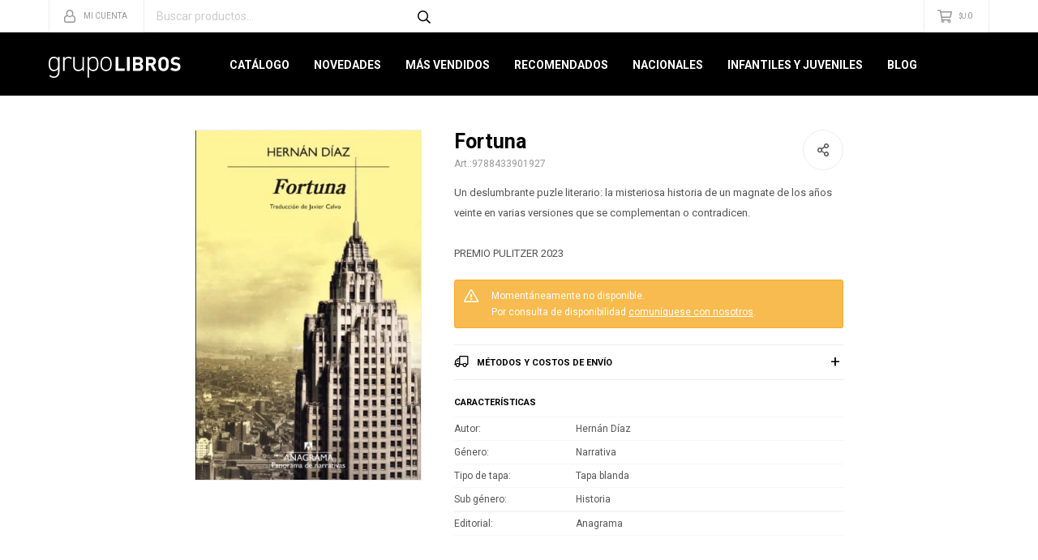

--- FILE ---
content_type: text/html; charset=utf-8
request_url: https://grupolibros.com.uy/catalogo/fortuna_9788433901927_9788433901927
body_size: 9287
content:
 <!DOCTYPE html> <html lang="es" class="no-js"> <head itemscope itemtype="http://schema.org/WebSite"> <meta charset="utf-8" /> <script> const GOOGLE_MAPS_CHANNEL_ID = '38'; </script> <link rel='preconnect' href='https://f.fcdn.app' /> <link rel='preconnect' href='https://fonts.googleapis.com' /> <link rel='preconnect' href='https://www.facebook.com' /> <link rel='preconnect' href='https://www.google-analytics.com' /> <link rel="dns-prefetch" href="https://cdnjs.cloudflare.com" /> <title itemprop='name'>Fortuna — Grupo Libros</title> <meta name="description" content="Un deslumbrante puzle literario: la misteriosa historia de un magnate de los años veinte en varias versiones que se complementan o contradicen. PREMIO PULITZER 2023" /> <meta name="keywords" content="" /> <link itemprop="url" rel="canonical" href="https://grupolibros.com.uy/catalogo/fortuna_9788433901927_9788433901927" /> <meta property="og:title" content="Fortuna — Grupo Libros" /><meta property="og:description" content="Un deslumbrante puzle literario: la misteriosa historia de un magnate de los años veinte en varias versiones que se complementan o contradicen. PREMIO PULITZER 2023" /><meta property="og:type" content="product" /><meta property="og:image" content="https://f.fcdn.app/imgs/6471e7/grupolibros.com.uy/gli/222b/webp/catalogo/978843390192797884339019271/345x535/fortuna-fortuna.jpg"/><meta property="og:url" content="https://grupolibros.com.uy/catalogo/fortuna_9788433901927_9788433901927" /><meta property="og:site_name" content="Grupo Libros" /> <meta name='twitter:description' content='Un deslumbrante puzle literario: la misteriosa historia de un magnate de los años veinte en varias versiones que se complementan o contradicen. PREMIO PULITZER 2023' /> <meta name='twitter:image' content='https://f.fcdn.app/imgs/6471e7/grupolibros.com.uy/gli/222b/webp/catalogo/978843390192797884339019271/345x535/fortuna-fortuna.jpg' /> <meta name='twitter:url' content='https://grupolibros.com.uy/catalogo/fortuna_9788433901927_9788433901927' /> <meta name='twitter:card' content='summary' /> <meta name='twitter:title' content='Fortuna — Grupo Libros' /> <script>document.getElementsByTagName('html')[0].setAttribute('class', 'js ' + ('ontouchstart' in window || navigator.msMaxTouchPoints ? 'is-touch' : 'no-touch'));</script> <script> var FN_TC = { M1 : 37.53, M2 : 1 }; </script> <meta id='viewportMetaTag' name="viewport" content="width=device-width, initial-scale=1.0, maximum-scale=1,user-scalable=no"> <link rel="shortcut icon" href="https://f.fcdn.app/assets/commerce/grupolibros.com.uy/9527_7722/public/web/favicon.ico" /> <link rel="apple-itouch-icon" href="https://f.fcdn.app/assets/commerce/grupolibros.com.uy/07a7_5b0f/public/web/favicon.png" /> <link href="https://fonts.googleapis.com/css?family=Roboto:300,300i,400,400i,700,700i,900,900i" rel="stylesheet"> <link href="https://f.fcdn.app/assets/commerce/grupolibros.com.uy/0000_052b/s.24322356161014058671577924665432.css" rel="stylesheet"/> <script src="https://f.fcdn.app/assets/commerce/grupolibros.com.uy/0000_052b/s.43013444245381663266481642612766.js"></script> <!--[if lt IE 9]> <script type="text/javascript" src="https://cdnjs.cloudflare.com/ajax/libs/html5shiv/3.7.3/html5shiv.js"></script> <![endif]--> <link rel="manifest" href="https://f.fcdn.app/assets/manifest.json" /> </head> <body id='pgCatalogoDetalle' class='headerMenuBasicTopTools footer1 headerSubMenuSlideDown buscadorSearchField buscadorMenuMobile compraSlide compraLeft filtrosFixed fichaMobileFixedActions layout03'> <script> (function (d, s, id) { var js, fjs = d.getElementsByTagName(s)[0]; if (d.getElementById(id)) return; js = d.createElement(s); js.id = id; js.setAttribute('defer', 'defer'); /* */ js.src = 'https://connect.facebook.net/es_LA/sdk/xfbml.js#xfbml=1&version=v3.0&autoLogAppEvents=1'; /* */ fjs.parentNode.insertBefore(js, fjs); }(document, 'script', 'facebook-jssdk')); </script> <script> window.fbAsyncInit = function () { FB.init({ appId: '766787229716852', autoLogAppEvents: true, xfbml: true, version: 'v3.0' }); }; var FBLogin = new (function () { var $frmLogin = null; var reRequest = false; var setMensajeError = function (msj) { var $frm = getFrmLogin(); if ($frm != null) { var $divMsj = $('.msg.err:first', $frm); if ($divMsj.length == 0) { $divMsj = $('<div class="msg err"><p></p></div>'); $divMsj.insertBefore($('.fld-grp:first', $frm)); } $('p:first', $divMsj).text(msj); } }; var getFrmLogin = function () { if ($frmLogin == null) { $frmLogin = $('#frmLogin'); if ($frmLogin.length == 0) { $frmLogin = null; } } return $frmLogin; }; var login = function () { var opt = { scope: 'public_profile,email' }; if (reRequest === true) { opt.auth_type = 'rerequest'; } FB.login(function (response) { if (response.status === 'connected') { $.ajax({ url: 'https://grupolibros.com.uy/ajax?service=login-fb', data: { tk: response.authResponse.accessToken }, dataType: 'json', success: function (json) { if (json.logged == true) { location.href = location.href.replace(/#.*/, ''); } else if (json.scope != undefined) { setMensajeError(json.msj); if (reRequest == false) { reRequest = true; login(); } } } }); } }, opt); }; this.login = function () { login(); }; $(function () { $('body:first').on('click', '.btnLoginFacebook', function (e) { e.preventDefault(); try { FBLogin.login(); } catch (e) { } }); }); })(); </script> <div id="pre"> <div id="wrapper"> <header id="header" role="banner"> <div class="cnt"> <div id="logo"><a href="/"><img src="https://f.fcdn.app/assets/commerce/grupolibros.com.uy/a84f_e8b4/public/web/img/logo.svg" alt="Grupo Libros" /></a></div> <nav id="menu" data-fn="fnMainMenu"> <ul class="lst main"> <li class="it "> <a href='/catalogo' target='_self' class="tit">Catálogo</a> <div class="subMenu"> <div class="cnt"> <ul> <li class="hdr arte-arquitectura-diseno"><a target="_self" href="https://grupolibros.com.uy/arte-arquitectura-diseno" class="tit">Arte, Arquitectura y Diseño</a></li> <li class="hdr autoayuda"><a target="_self" href="https://grupolibros.com.uy/autoayuda" class="tit">Autoayuda</a></li> <li class="hdr biografias"><a target="_self" href="https://grupolibros.com.uy/biografias" class="tit">Biografías</a></li> <li class="hdr cocina"><a target="_self" href="https://grupolibros.com.uy/cocina" class="tit">Cocina</a></li> <li class="hdr comics-novelas-graficas"><a target="_self" href="https://grupolibros.com.uy/comics-novelas-graficas" class="tit">Cómics y Novelas Gráficas</a></li> <li class="hdr deporte"><a target="_self" href="https://grupolibros.com.uy/deporte" class="tit">Deporte</a></li> <li class="hdr diccionarios"><a target="_self" href="https://grupolibros.com.uy/diccionarios" class="tit">Diccionarios</a></li> <li class="hdr empresa-negocios-marketing"><a target="_self" href="https://grupolibros.com.uy/empresa-negocios-marketing" class="tit">Empresa, Negocios y Marketing</a></li> <li class="hdr ensayo"><a target="_self" href="https://grupolibros.com.uy/ensayo" class="tit">Ensayo</a></li> <li class="hdr esoterismo"><a target="_self" href="https://grupolibros.com.uy/esoterismo" class="tit">Esoterismo</a></li> <li class="hdr fotografia"><a target="_self" href="https://grupolibros.com.uy/fotografia" class="tit">Fotografía</a></li> <li class="hdr guias-viaje-turismo"><a target="_self" href="https://grupolibros.com.uy/guias-viaje-turismo" class="tit">Guías de Viaje y Turismo</a></li> <li class="hdr hogar"><a target="_self" href="https://grupolibros.com.uy/hogar" class="tit">Hogar</a></li> <li class="hdr ilustrados"><a target="_self" href="https://grupolibros.com.uy/ilustrados" class="tit">Ilustrados</a></li> <li class="hdr infantiles"><a target="_self" href="https://grupolibros.com.uy/infantiles" class="tit">Infantiles</a></li> <li class="hdr juvenil"><a target="_self" href="https://grupolibros.com.uy/juvenil" class="tit">Juvenil</a></li> <li class="hdr musica"><a target="_self" href="https://grupolibros.com.uy/musica" class="tit">Música</a></li> <li class="hdr narrativa"><a target="_self" href="https://grupolibros.com.uy/narrativa" class="tit">Narrativa</a></li> <li class="hdr poesia"><a target="_self" href="https://grupolibros.com.uy/poesia" class="tit">Poesía</a></li> </ul> </div> </div> </li> <li class="it novedades"> <a href='https://grupolibros.com.uy/novedades' target='_self' class="tit">Novedades</a> </li> <li class="it mas-vendidos"> <a href='https://grupolibros.com.uy/mas-vendidos' target='_self' class="tit">Más Vendidos</a> </li> <li class="it recomendados"> <a href='https://grupolibros.com.uy/recomendados' target='_self' class="tit">Recomendados</a> </li> <li class="it nacionales"> <a href='https://grupolibros.com.uy/nacionales' target='_self' class="tit">Nacionales</a> </li> <li class="it infantiles-juveniles"> <a href='https://grupolibros.com.uy/infantiles-juveniles' target='_self' class="tit">Infantiles y Juveniles</a> </li> <li class="it "> <a href='https://grupolibros.com.uy/blog' target='_self' class="tit">Blog</a> </li> </ul> </nav> <div class="toolsItem frmBusqueda" data-version='1'> <button type="button" class="btnItem btnMostrarBuscador"> <span class="ico"></span> <span class="txt"></span> </button> <form action="/catalogo"> <div class="cnt"> <span class="btnCerrar"> <span class="ico"></span> <span class="txt"></span> </span> <label class="lbl"> <b>Buscar productos</b> <input maxlength="48" required="" autocomplete="off" type="search" name="q" placeholder="Buscar productos..." /> </label> <button class="btnBuscar" type="submit"> <span class="ico"></span> <span class="txt"></span> </button> </div> </form> </div> <div class="toolsItem accesoMiCuentaCnt" data-logged="off" data-version='1'> <a href="/mi-cuenta" class="btnItem btnMiCuenta"> <span class="ico"></span> <span class="txt"></span> <span class="usuario"> <span class="nombre"></span> <span class="apellido"></span> </span> </a> <div class="miCuentaMenu"> <ul class="lst"> <li class="it"><a href='/mi-cuenta/mis-datos' class="tit" >Mis datos</a></li> <li class="it"><a href='/mi-cuenta/direcciones' class="tit" >Mis direcciones</a></li> <li class="it"><a href='/mi-cuenta/compras' class="tit" >Mis compras</a></li> <li class="it"><a href='/mi-cuenta/wish-list' class="tit" >Wish List</a></li> <li class="it itSalir"><a href='/salir' class="tit" >Salir</a></li> </ul> </div> </div> <div id="miCompra" data-show="off" data-fn="fnMiCompra" class="toolsItem" data-version="1"> </div> <div id="infoTop"><span class="tel">Consultas WEB Whatsapp 096643400</span> <span class="info">Gabriel Pereira 3076 | Lunes a Viernes 10:00 a 17:00</span></div> <a id="btnMainMenuMobile" href="javascript:mainMenuMobile.show();"><span class="ico">&#59421;</span><span class="txt">Menú</span></a> </div> </header> <!-- end:header --> <div id="central"> <section id="main" role="main"> <div id="fichaProducto" class="" data-tit="Fortuna" data-totImagenes="1" data-agotado="on"> <div class="cnt"> <div id="imagenes"> <img loading='lazy' src='//f.fcdn.app/imgs/6471e7/grupolibros.com.uy/gli/222b/webp/catalogo/978843390192797884339019271/345x535/fortuna-fortuna.jpg' alt='Fortuna Fortuna' width='345' height='535' /> </div> <div class="hdr"> <h1 class="tit">Fortuna</h1> <div class="cod">9788433901927</div> </div> <div class="desc"> <p>Un deslumbrante puzle literario: la misteriosa historia de un magnate de los años veinte en varias versiones que se complementan o contradicen.<br /> <br /> PREMIO PULITZER 2023</p> </div> <div style="display: none;" id="_jsonDataFicha_"> {"sku":{"fen":"1:9788433901927:9788433901927:U:1","com":"9788433901927::U"},"producto":{"codigo":"9788433901927","nombre":"Fortuna","categoria":"Libros","marca":"Anagrama"},"variante":{"codigo":"9788433901927","codigoCompleto":"97884339019279788433901927","nombre":"Fortuna","nombreCompleto":"Fortuna","img":{"u":"\/\/f.fcdn.app\/imgs\/7bccf1\/grupolibros.com.uy\/gli\/222b\/webp\/catalogo\/978843390192797884339019271\/1024-1024\/fortuna-fortuna.jpg"},"url":"https:\/\/grupolibros.com.uy\/catalogo\/fortuna_9788433901927_9788433901927","tieneStock":false,"ordenVariante":"999"},"nomPresentacion":"Talle \u00fanico","nombre":"Fortuna","nombreCompleto":"Fortuna","precioMonto":890,"moneda":{"nom":"M1","nro":858,"cod":"UYU","sim":"$U"},"sale":false,"outlet":false,"nuevo":false,"carac":{"genero":"Narrativa","nacionalidad":"Extranjero","subgenero":"Historia"}} </div> <div class="msg warn"> <p>Momentáneamente no disponible.<br>Por consulta de disponibilidad <a href="/contacto-grupoLibros">comuníquese con nosotros</a>.</p> </div> <form id="frmComprarArticulo" class="frmComprar" action="/mi-compra?o=agregar" method="post"> <div class="cnt"> <input type="hidden" name="sku" value="" /> </div> </form> <div id="infoEnvio" class="blk" data-fn="fnAmpliarInfoEnvio"> <div class="hdr"> <strong class="tit">Métodos y costos de envío</strong> </div> <div class="cnt"> <ul> <li> <strong>Interior - DAC. ENVÍO GRATIS:</strong><br> Costo normal: $U 0. </li> <li> <strong>Montevideo - S&amp;C Servicios y Logística. GRATIS:</strong><br> Costo normal: $U 0. </li> <li> <strong>PedidosYa Envíos Express (L a V hábiles hasta 1630hrs.):</strong><br> Costo normal: $U 200. </li> <li> <strong>Ciudad de la Costa - S&amp;C Servicios y Logística. GRATIS:</strong><br> Costo normal: $U 0. </li> </ul> </div> </div> <div id="blkCaracteristicas" class="blk"> <div class="hdr"> <div class="tit">Características</div> </div> <div class="cnt"> <div class="lst lstCaracteristicas"><div class="it" data-codigo="autor"> <span class="tit">Autor</span> <span class="val">Hernán Díaz</span></div><div class="it" data-codigo="genero"> <span class="tit">Género</span> <span class="val">Narrativa</span></div><div class="it" data-codigo="tapa"> <span class="tit">Tipo de tapa</span> <span class="val">Tapa blanda</span></div><div class="it" data-codigo="subgenero"> <span class="tit">Sub género</span> <span class="val">Historia</span></div></div> </div> </div> <div id="blkCaracteristicas" class="blk"> <div class="cnt"> <div class="lst lstCaracteristicas"> <div class="it"> <span class="tit">Editorial</span> <span class="val">Anagrama </span></div> </div> </div> </div> <div class="blkCompartir"> <a class="btnFacebook" title="Compartir en Facebook" target="_blank" href="http://www.facebook.com/share.php?u=https://grupolibros.com.uy/catalogo/fortuna_9788433901927_9788433901927"><span class="ico">&#59392;</span><span class="txt">Facebook</span></a> <a class="btnTwitter" title="Compartir en Twitter" target="_blank" href="https://twitter.com/intent/tweet?url=https%3A%2F%2Fgrupolibros.com.uy%2Fcatalogo%2Ffortuna_9788433901927_9788433901927&text=Me%20gust%C3%B3%20el%20producto%20Fortuna"><span class="ico">&#59393;</span><span class="txt">Twitter</span></a> <a class="btnPinterest" title="Compartir en Pinterest" target="_blank" href="http://pinterest.com/pin/create/bookmarklet/?media=http://f.fcdn.app/imgs/e66532/grupolibros.com.uy/gli/222b/webp/catalogo/978843390192797884339019271/345_535/fortuna-fortuna.jpg&url=https://grupolibros.com.uy/catalogo/fortuna_9788433901927_9788433901927&is_video=false&description=Fortuna"><span class="ico">&#59395;</span><span class="txt">Pinterest</span></a> <a class="btnWhatsapp" title="Compartir en Whatsapp" target="_blank" href="whatsapp://send?text=Me+gust%C3%B3+el+producto+https%3A%2F%2Fgrupolibros.com.uy%2Fcatalogo%2Ffortuna_9788433901927_9788433901927" data-action="share/whatsapp/share"><span class="ico">&#59398;</span><span class="txt">Whatsapp</span></a> </div> </div> <div class="tabs blkDetalle" data-fn="fnCrearTabs"> <div class="it"> <span class="tit">Descripción</span> <div class="cnt" data-fn="fnFixVideosYoutube"> <div class="text"> <p id="isPasted">En los triunfales a&ntilde;os veinte, Benjamin Rask y su esposa Helen dominan Nueva York: &eacute;l, un magnate financiero que ha amasado una fortuna; ella, la hija de unos exc&eacute;ntricos arist&oacute;cratas. Pero a medida que la d&eacute;cada se acerca a su fin, y sus excesos revelan un lado oscuro, a los Rask empiezan a rodearlos las sospechas&hellip;</p><p>Ese es el punto de partida de&nbsp;Obligaciones,&nbsp;una exitosa novela de 1937 que todo Nueva York parece haber le&iacute;do y que cuenta una historia que puede, sin embargo, contarse de algunas otras formas. Hern&aacute;n D&iacute;az compone en&nbsp;Fortuna&nbsp;un magistral puzle literario: una suma de voces, de versiones confrontadas que se complementan, se matizan y se contradicen, y, al hacerlo, ponen al lector ante las fronteras y los l&iacute;mites entre la realidad y la ficci&oacute;n, entre la verdad &ndash;acaso imposible de encontrar&ndash; y su versi&oacute;n manipulada.</p><p>Fortuna&nbsp;explora los entresijos del capitalismo americano, el poder del dinero, las pasiones y las traiciones que mueven las relaciones personales y la ambici&oacute;n que todo lo malea.</p><p>He aqu&iacute; una novela que, mientras recorre el siglo XX, atrapa al lector en la primera p&aacute;gina y no lo suelta hasta la &uacute;ltima, manteni&eacute;ndolo en permanente tensi&oacute;n gracias al fascinante juego literario que propone, repleto de sorpresas y giros inesperados.</p><p>P&aacute;ginas: 440</p> </div> </div> </div> </div> <div class="nav" id="blkProductosRelacionados" data-fn="fnSwiperProductos" data-breakpoints-slides='[2,3,4]' data-breakpoints-spacing='[10,15,20]'> <div class="swiper blkProductos"> <div class="hdr"> <div class="tit">Libros que te pueden interesar</div> </div> <div class="cnt"> <div class='articleList aListProductos ' data-tot='6' data-totAbs='0' data-cargarVariantes='0'><div class='it grp14' data-disp='0' data-codProd='9789564084534' data-codVar='9789564084534' data-im='//f.fcdn.app/imgs/23d79e/grupolibros.com.uy/gli/fd98/webp/catalogo/978956408453497895640845340/40x40/el-club-de-lectura-del-refugio-antiaereo-el-club-de-lectura-del-refugio-antiaereo.jpg'><div class='cnt'><a class="img" href="https://grupolibros.com.uy/catalogo/el-club-de-lectura-del-refugio-antiaereo_9789564084534_9789564084534" title="El Club de Lectura del Refugio Antiaéreo"> <div class="logoMarca"></div> <div class="cocardas"></div> <img loading='lazy' src='//f.fcdn.app/imgs/1de56d/grupolibros.com.uy/gli/fd98/webp/catalogo/978956408453497895640845341/345x535/el-club-de-lectura-del-refugio-antiaereo-el-club-de-lectura-del-refugio-antiaereo.jpg' alt='El Club de Lectura del Refugio Antiaéreo El Club de Lectura del Refugio Antiaéreo' width='345' height='535' /> </a> <div class="info"> <a class="tit" href="https://grupolibros.com.uy/catalogo/el-club-de-lectura-del-refugio-antiaereo_9789564084534_9789564084534" title="El Club de Lectura del Refugio Antiaéreo">El Club de Lectura del Refugio Antiaéreo</a> <div class="precios"> <strong class="precio venta"><span class="sim">$U</span> <span class="monto">890</span></strong> </div> <div class="variantes"></div> <div class="marca">Planeta</div> </div><input type="hidden" class="json" style="display:none" value="{&quot;sku&quot;:{&quot;fen&quot;:&quot;1:9789564084534:9789564084534:U:1&quot;,&quot;com&quot;:&quot;9789564084534::U&quot;},&quot;producto&quot;:{&quot;codigo&quot;:&quot;9789564084534&quot;,&quot;nombre&quot;:&quot;El Club de Lectura del Refugio Antia\u00e9reo&quot;,&quot;categoria&quot;:&quot;Libros&quot;,&quot;marca&quot;:&quot;Planeta&quot;},&quot;variante&quot;:{&quot;codigo&quot;:&quot;9789564084534&quot;,&quot;codigoCompleto&quot;:&quot;97895640845349789564084534&quot;,&quot;nombre&quot;:&quot;El Club de Lectura del Refugio Antia\u00e9reo&quot;,&quot;nombreCompleto&quot;:&quot;El Club de Lectura del Refugio Antia\u00e9reo&quot;,&quot;img&quot;:{&quot;u&quot;:&quot;\/\/f.fcdn.app\/imgs\/c3e614\/grupolibros.com.uy\/gli\/fd98\/webp\/catalogo\/978956408453497895640845341\/1024-1024\/el-club-de-lectura-del-refugio-antiaereo-el-club-de-lectura-del-refugio-antiaereo.jpg&quot;},&quot;url&quot;:&quot;https:\/\/grupolibros.com.uy\/catalogo\/el-club-de-lectura-del-refugio-antiaereo_9789564084534_9789564084534&quot;,&quot;tieneStock&quot;:false,&quot;ordenVariante&quot;:&quot;999&quot;},&quot;nomPresentacion&quot;:&quot;Talle \u00fanico&quot;,&quot;nombre&quot;:&quot;El Club de Lectura del Refugio Antia\u00e9reo&quot;,&quot;nombreCompleto&quot;:&quot;El Club de Lectura del Refugio Antia\u00e9reo&quot;,&quot;precioMonto&quot;:890,&quot;moneda&quot;:{&quot;nom&quot;:&quot;M1&quot;,&quot;nro&quot;:858,&quot;cod&quot;:&quot;UYU&quot;,&quot;sim&quot;:&quot;$U&quot;},&quot;sale&quot;:false,&quot;outlet&quot;:false,&quot;nuevo&quot;:false}" /></div></div><div class='it grp14' data-disp='0' data-codProd='9789506447618' data-codVar='9789506447618' data-im='//f.fcdn.app/assets/nd.png'><div class='cnt'><a class="img" href="https://grupolibros.com.uy/catalogo/el-secreto-de-azucena_9789506447618_9789506447618" title="El secreto de Azucena"> <div class="logoMarca"></div> <div class="cocardas"></div> <img loading='lazy' src='//f.fcdn.app/imgs/0b5c08/grupolibros.com.uy/gli/0c40/webp/catalogo/978950644761897895064476181/345x535/el-secreto-de-azucena-el-secreto-de-azucena.jpg' alt='El secreto de Azucena El secreto de Azucena' width='345' height='535' /> </a> <div class="info"> <a class="tit" href="https://grupolibros.com.uy/catalogo/el-secreto-de-azucena_9789506447618_9789506447618" title="El secreto de Azucena">El secreto de Azucena</a> <div class="precios"> <strong class="precio venta"><span class="sim">$U</span> <span class="monto">890</span></strong> </div> <div class="variantes"></div> <div class="marca">Plaza & Janes</div> </div><input type="hidden" class="json" style="display:none" value="{&quot;sku&quot;:{&quot;fen&quot;:&quot;1:9789506447618:9789506447618:U:1&quot;,&quot;com&quot;:&quot;9789506447618::U&quot;},&quot;producto&quot;:{&quot;codigo&quot;:&quot;9789506447618&quot;,&quot;nombre&quot;:&quot;El secreto de Azucena&quot;,&quot;categoria&quot;:&quot;Libros&quot;,&quot;marca&quot;:&quot;Plaza &amp; Janes&quot;},&quot;variante&quot;:{&quot;codigo&quot;:&quot;9789506447618&quot;,&quot;codigoCompleto&quot;:&quot;97895064476189789506447618&quot;,&quot;nombre&quot;:&quot;El secreto de Azucena&quot;,&quot;nombreCompleto&quot;:&quot;El secreto de Azucena&quot;,&quot;img&quot;:{&quot;u&quot;:&quot;\/\/f.fcdn.app\/imgs\/b59d8d\/grupolibros.com.uy\/gli\/0c40\/webp\/catalogo\/978950644761897895064476181\/1024-1024\/el-secreto-de-azucena-el-secreto-de-azucena.jpg&quot;},&quot;url&quot;:&quot;https:\/\/grupolibros.com.uy\/catalogo\/el-secreto-de-azucena_9789506447618_9789506447618&quot;,&quot;tieneStock&quot;:false,&quot;ordenVariante&quot;:&quot;999&quot;},&quot;nomPresentacion&quot;:&quot;Talle \u00fanico&quot;,&quot;nombre&quot;:&quot;El secreto de Azucena&quot;,&quot;nombreCompleto&quot;:&quot;El secreto de Azucena&quot;,&quot;precioMonto&quot;:890,&quot;moneda&quot;:{&quot;nom&quot;:&quot;M1&quot;,&quot;nro&quot;:858,&quot;cod&quot;:&quot;UYU&quot;,&quot;sim&quot;:&quot;$U&quot;},&quot;sale&quot;:false,&quot;outlet&quot;:false,&quot;nuevo&quot;:false}" /></div></div><div class='it grp14' data-disp='1' data-codProd='9788420478777' data-codVar='9788420478777' data-im='//f.fcdn.app/assets/nd.png'><div class='cnt'><a class="img" href="https://grupolibros.com.uy/catalogo/el-lapiz-del-carpintero-edicion-60-aniversario-de-alfaguara_9788420478777_9788420478777" title="El lápiz del carpintero. Edición 60º aniversario de Alfaguara"> <div class="logoMarca"></div> <div class="cocardas"></div> <img loading='lazy' src='//f.fcdn.app/imgs/bfec84/grupolibros.com.uy/gli/53db/webp/catalogo/978842047877797884204787771/345x535/el-lapiz-del-carpintero-edicion-60-aniversario-de-alfaguara-el-lapiz-del-carpintero-edicion-60-aniversario-de-alfaguara.jpg' alt='El lápiz del carpintero. Edición 60º aniversario de Alfaguara El lápiz del carpintero. Edición 60º aniversario de Alfaguara' width='345' height='535' /> </a> <div class="info"> <a class="tit" href="https://grupolibros.com.uy/catalogo/el-lapiz-del-carpintero-edicion-60-aniversario-de-alfaguara_9788420478777_9788420478777" title="El lápiz del carpintero. Edición 60º aniversario de Alfaguara">El lápiz del carpintero. Edición 60º aniversario de Alfaguara</a> <div class="precios"> <strong class="precio venta"><span class="sim">$U</span> <span class="monto">890</span></strong> </div> <div class="variantes"></div> <div class="marca">Alfaguara</div> </div><input type="hidden" class="json" style="display:none" value="{&quot;sku&quot;:{&quot;fen&quot;:&quot;1:9788420478777:9788420478777:U:1&quot;,&quot;com&quot;:&quot;9788420478777::U&quot;},&quot;producto&quot;:{&quot;codigo&quot;:&quot;9788420478777&quot;,&quot;nombre&quot;:&quot;El l\u00e1piz del carpintero. Edici\u00f3n 60\u00ba aniversario de Alfaguara&quot;,&quot;categoria&quot;:&quot;Libros&quot;,&quot;marca&quot;:&quot;Alfaguara&quot;},&quot;variante&quot;:{&quot;codigo&quot;:&quot;9788420478777&quot;,&quot;codigoCompleto&quot;:&quot;97884204787779788420478777&quot;,&quot;nombre&quot;:&quot;El l\u00e1piz del carpintero. Edici\u00f3n 60\u00ba aniversario de Alfaguara&quot;,&quot;nombreCompleto&quot;:&quot;El l\u00e1piz del carpintero. Edici\u00f3n 60\u00ba aniversario de Alfaguara&quot;,&quot;img&quot;:{&quot;u&quot;:&quot;\/\/f.fcdn.app\/imgs\/a82a97\/grupolibros.com.uy\/gli\/53db\/webp\/catalogo\/978842047877797884204787771\/1024-1024\/el-lapiz-del-carpintero-edicion-60-aniversario-de-alfaguara-el-lapiz-del-carpintero-edicion-60-aniversario-de-alfaguara.jpg&quot;},&quot;url&quot;:&quot;https:\/\/grupolibros.com.uy\/catalogo\/el-lapiz-del-carpintero-edicion-60-aniversario-de-alfaguara_9788420478777_9788420478777&quot;,&quot;tieneStock&quot;:false,&quot;ordenVariante&quot;:&quot;999&quot;},&quot;nomPresentacion&quot;:&quot;Talle \u00fanico&quot;,&quot;nombre&quot;:&quot;El l\u00e1piz del carpintero. Edici\u00f3n 60\u00ba aniversario de Alfaguara&quot;,&quot;nombreCompleto&quot;:&quot;El l\u00e1piz del carpintero. Edici\u00f3n 60\u00ba aniversario de Alfaguara&quot;,&quot;precioMonto&quot;:890,&quot;moneda&quot;:{&quot;nom&quot;:&quot;M1&quot;,&quot;nro&quot;:858,&quot;cod&quot;:&quot;UYU&quot;,&quot;sim&quot;:&quot;$U&quot;},&quot;sale&quot;:false,&quot;outlet&quot;:false,&quot;nuevo&quot;:false}" /></div></div><div class='it grp14' data-disp='1' data-codProd='9789500442732' data-codVar='9789500442732' data-im='//f.fcdn.app/assets/nd.png'><div class='cnt'><a class="img" href="https://grupolibros.com.uy/catalogo/el-nadador-de-auschwitz_9789500442732_9789500442732" title="El nadador de Auschwitz"> <div class="logoMarca"></div> <div class="cocardas"></div> <img loading='lazy' src='//f.fcdn.app/imgs/7bfe04/grupolibros.com.uy/gli/d614/webp/catalogo/978950044273297895004427321/345x535/el-nadador-de-auschwitz-el-nadador-de-auschwitz.jpg' alt='El nadador de Auschwitz El nadador de Auschwitz' width='345' height='535' /> </a> <div class="info"> <a class="tit" href="https://grupolibros.com.uy/catalogo/el-nadador-de-auschwitz_9789500442732_9789500442732" title="El nadador de Auschwitz">El nadador de Auschwitz</a> <div class="precios"> <strong class="precio venta"><span class="sim">$U</span> <span class="monto">920</span></strong> </div> <div class="variantes"></div> <div class="marca">Emece</div> </div><input type="hidden" class="json" style="display:none" value="{&quot;sku&quot;:{&quot;fen&quot;:&quot;1:9789500442732:9789500442732:U:1&quot;,&quot;com&quot;:&quot;9789500442732::U&quot;},&quot;producto&quot;:{&quot;codigo&quot;:&quot;9789500442732&quot;,&quot;nombre&quot;:&quot;El nadador de Auschwitz&quot;,&quot;categoria&quot;:&quot;Libros&quot;,&quot;marca&quot;:&quot;Emece&quot;},&quot;variante&quot;:{&quot;codigo&quot;:&quot;9789500442732&quot;,&quot;codigoCompleto&quot;:&quot;97895004427329789500442732&quot;,&quot;nombre&quot;:&quot;El nadador de Auschwitz&quot;,&quot;nombreCompleto&quot;:&quot;El nadador de Auschwitz&quot;,&quot;img&quot;:{&quot;u&quot;:&quot;\/\/f.fcdn.app\/imgs\/d2b41a\/grupolibros.com.uy\/gli\/d614\/webp\/catalogo\/978950044273297895004427321\/1024-1024\/el-nadador-de-auschwitz-el-nadador-de-auschwitz.jpg&quot;},&quot;url&quot;:&quot;https:\/\/grupolibros.com.uy\/catalogo\/el-nadador-de-auschwitz_9789500442732_9789500442732&quot;,&quot;tieneStock&quot;:false,&quot;ordenVariante&quot;:&quot;999&quot;},&quot;nomPresentacion&quot;:&quot;Talle \u00fanico&quot;,&quot;nombre&quot;:&quot;El nadador de Auschwitz&quot;,&quot;nombreCompleto&quot;:&quot;El nadador de Auschwitz&quot;,&quot;precioMonto&quot;:920,&quot;moneda&quot;:{&quot;nom&quot;:&quot;M1&quot;,&quot;nro&quot;:858,&quot;cod&quot;:&quot;UYU&quot;,&quot;sim&quot;:&quot;$U&quot;},&quot;sale&quot;:false,&quot;outlet&quot;:false,&quot;nuevo&quot;:false}" /></div></div><div class='it grp14' data-disp='1' data-codProd='9789564081229' data-codVar='9789564081229' data-im='//f.fcdn.app/assets/nd.png'><div class='cnt'><a class="img" href="https://grupolibros.com.uy/catalogo/cuando-el-mundo-era-joven_9789564081229_9789564081229" title="Cuando el mundo era joven"> <div class="logoMarca"></div> <div class="cocardas"></div> <img loading='lazy' src='//f.fcdn.app/imgs/0211d2/grupolibros.com.uy/gli/e7fa/webp/catalogo/978956408122997895640812291/345x535/cuando-el-mundo-era-joven-cuando-el-mundo-era-joven.jpg' alt='Cuando el mundo era joven Cuando el mundo era joven' width='345' height='535' /> </a> <div class="info"> <a class="tit" href="https://grupolibros.com.uy/catalogo/cuando-el-mundo-era-joven_9789564081229_9789564081229" title="Cuando el mundo era joven">Cuando el mundo era joven</a> <div class="precios"> <strong class="precio venta"><span class="sim">$U</span> <span class="monto">920</span></strong> </div> <div class="variantes"></div> <div class="marca">Planeta</div> </div><input type="hidden" class="json" style="display:none" value="{&quot;sku&quot;:{&quot;fen&quot;:&quot;1:9789564081229:9789564081229:U:1&quot;,&quot;com&quot;:&quot;9789564081229::U&quot;},&quot;producto&quot;:{&quot;codigo&quot;:&quot;9789564081229&quot;,&quot;nombre&quot;:&quot;Cuando el mundo era joven&quot;,&quot;categoria&quot;:&quot;Libros&quot;,&quot;marca&quot;:&quot;Planeta&quot;},&quot;variante&quot;:{&quot;codigo&quot;:&quot;9789564081229&quot;,&quot;codigoCompleto&quot;:&quot;97895640812299789564081229&quot;,&quot;nombre&quot;:&quot;Cuando el mundo era joven&quot;,&quot;nombreCompleto&quot;:&quot;Cuando el mundo era joven&quot;,&quot;img&quot;:{&quot;u&quot;:&quot;\/\/f.fcdn.app\/imgs\/cdf24d\/grupolibros.com.uy\/gli\/e7fa\/webp\/catalogo\/978956408122997895640812291\/1024-1024\/cuando-el-mundo-era-joven-cuando-el-mundo-era-joven.jpg&quot;},&quot;url&quot;:&quot;https:\/\/grupolibros.com.uy\/catalogo\/cuando-el-mundo-era-joven_9789564081229_9789564081229&quot;,&quot;tieneStock&quot;:false,&quot;ordenVariante&quot;:&quot;999&quot;},&quot;nomPresentacion&quot;:&quot;Talle \u00fanico&quot;,&quot;nombre&quot;:&quot;Cuando el mundo era joven&quot;,&quot;nombreCompleto&quot;:&quot;Cuando el mundo era joven&quot;,&quot;precioMonto&quot;:920,&quot;moneda&quot;:{&quot;nom&quot;:&quot;M1&quot;,&quot;nro&quot;:858,&quot;cod&quot;:&quot;UYU&quot;,&quot;sim&quot;:&quot;$U&quot;},&quot;sale&quot;:false,&quot;outlet&quot;:false,&quot;nuevo&quot;:false}" /></div></div><div class='it grp14' data-disp='1' data-codProd='9789564082363' data-codVar='9789564082363' data-im='//f.fcdn.app/assets/nd.png'><div class='cnt'><a class="img" href="https://grupolibros.com.uy/catalogo/los-custodios-del-tiempo_9789564082363_9789564082363" title="Los custodios del tiempo"> <div class="logoMarca"></div> <div class="cocardas"></div> <img loading='lazy' src='//f.fcdn.app/imgs/0cee9c/grupolibros.com.uy/gli/326a/webp/catalogo/978956408236397895640823631/345x535/los-custodios-del-tiempo-los-custodios-del-tiempo.jpg' alt='Los custodios del tiempo Los custodios del tiempo' width='345' height='535' /> </a> <div class="info"> <a class="tit" href="https://grupolibros.com.uy/catalogo/los-custodios-del-tiempo_9789564082363_9789564082363" title="Los custodios del tiempo">Los custodios del tiempo</a> <div class="precios"> <strong class="precio venta"><span class="sim">$U</span> <span class="monto">920</span></strong> </div> <div class="variantes"></div> <div class="marca">Planeta</div> </div><input type="hidden" class="json" style="display:none" value="{&quot;sku&quot;:{&quot;fen&quot;:&quot;1:9789564082363:9789564082363:U:1&quot;,&quot;com&quot;:&quot;9789564082363::U&quot;},&quot;producto&quot;:{&quot;codigo&quot;:&quot;9789564082363&quot;,&quot;nombre&quot;:&quot;Los custodios del tiempo&quot;,&quot;categoria&quot;:&quot;Libros&quot;,&quot;marca&quot;:&quot;Planeta&quot;},&quot;variante&quot;:{&quot;codigo&quot;:&quot;9789564082363&quot;,&quot;codigoCompleto&quot;:&quot;97895640823639789564082363&quot;,&quot;nombre&quot;:&quot;Los custodios del tiempo&quot;,&quot;nombreCompleto&quot;:&quot;Los custodios del tiempo&quot;,&quot;img&quot;:{&quot;u&quot;:&quot;\/\/f.fcdn.app\/imgs\/191736\/grupolibros.com.uy\/gli\/326a\/webp\/catalogo\/978956408236397895640823631\/1024-1024\/los-custodios-del-tiempo-los-custodios-del-tiempo.jpg&quot;},&quot;url&quot;:&quot;https:\/\/grupolibros.com.uy\/catalogo\/los-custodios-del-tiempo_9789564082363_9789564082363&quot;,&quot;tieneStock&quot;:false,&quot;ordenVariante&quot;:&quot;999&quot;},&quot;nomPresentacion&quot;:&quot;Talle \u00fanico&quot;,&quot;nombre&quot;:&quot;Los custodios del tiempo&quot;,&quot;nombreCompleto&quot;:&quot;Los custodios del tiempo&quot;,&quot;precioMonto&quot;:920,&quot;moneda&quot;:{&quot;nom&quot;:&quot;M1&quot;,&quot;nro&quot;:858,&quot;cod&quot;:&quot;UYU&quot;,&quot;sim&quot;:&quot;$U&quot;},&quot;sale&quot;:false,&quot;outlet&quot;:false,&quot;nuevo&quot;:false}" /></div></div></div> </div> </div> </div></div> <div style="display:none;" itemscope itemtype="http://schema.org/Product"> <span itemprop="brand">Anagrama</span> <span itemprop="name">Fortuna</span> <img itemprop="image" src="//f.fcdn.app/imgs/9f6e03/grupolibros.com.uy/gli/222b/webp/catalogo/978843390192797884339019271/1920-1200/fortuna-fortuna.jpg" alt="Fortuna " /> <span itemprop="description">Un deslumbrante puzle literario: la misteriosa historia de un magnate de los años veinte en varias versiones que se complementan o contradicen.<br /> <br /> PREMIO PULITZER 2023</span> <span itemprop="sku">97884339019279788433901927</span> <link itemprop="itemCondition" href="http://schema.org/NewCondition"/> <span itemprop="offers" itemscope itemtype="http://schema.org/Offer"> <meta itemprop="priceCurrency" content="UYU"/> <meta itemprop="price" content="890"> <meta itemprop="priceValidUntil" content=""> <link itemprop="itemCondition" href="http://schema.org/NewCondition"/> <link itemprop="availability" href="http://schema.org/OutOfStock"/> <span itemprop="url">https://grupolibros.com.uy/catalogo/fortuna_9788433901927_9788433901927</span> </span> </div> </section> <!-- end:main --> </div> <!-- end:central --> <footer id="footer"> <div class="cnt"> <!----> <div id="historialArtVistos" data-show="off"> </div> <div class="ftrContent"> <div class="blk blkEmpresa"> <div class="hdr"> <div class="tit">GrupoLibros</div> </div> <div class="cnt"> <ul class="lst"> <li class="it "><a target="_self" class="tit" href="https://grupolibros.com.uy/empresa">grupoLibros</a></li> <li class="it "><a target="_self" class="tit" href="https://grupolibros.com.uy/tiendas">Locales</a></li> <li class="it "><a target="_self" class="tit" href="https://grupolibros.com.uy/trabaja-con-nosotros">Trabajá con nosotros</a></li> <li class="it "><a target="_self" class="tit" href="/contacto-grupoLibros">Contacto</a></li> <li class="it "><a target="_self" class="tit" href="https://grupolibros.com.uy/blog">Blog</a></li> </ul> </div> <ul class="lst lstRedesSociales"> <li class="it facebook"><a href="https://www.facebook.com/grupolibros" target="_blank" rel="external"><span class="ico">&#59392;</span><span class="txt">Facebook</span></a></li> <li class="it instagram"><a href="https://www.instagram.com/grupolibros" target="_blank" rel="external"><span class="ico">&#59396;</span><span class="txt">Instagram</span></a></li> </ul> </div> <div class="blk blkCompra"> <div class="hdr"> <div class="tit">Compras Online</div> </div> <div class="cnt"> <ul class="lst"> <li class="it "><a target="_self" class="tit" href="https://grupolibros.com.uy/como-comprar">Cómo comprar</a></li> <li class="it "><a target="_self" class="tit" href="https://grupolibros.com.uy/medios-de-pago">Medios de Pago</a></li> <li class="it "><a target="_self" class="tit" href="https://grupolibros.com.uy/envios">Envíos y PickUp</a></li> <li class="it "><a target="_self" class="tit" href="https://grupolibros.com.uy/devoluciones">Devoluciones</a></li> <li class="it "><a target="_self" class="tit" href="https://grupolibros.com.uy/terminos-condiciones">Términos y condiciones</a></li> </ul> </div> </div> <div class="blk blkCuenta"> <div class="hdr"> <div class="tit">Mi Cuenta</div> </div> <div class="cnt"> <ul class="lst"> <li class="it "><a target="_self" class="tit" href="https://grupolibros.com.uy/mi-cuenta">Mis datos</a></li> <li class="it "><a target="_self" class="tit" href="https://grupolibros.com.uy/mi-cuenta/compras">Mis compras</a></li> <li class="it "><a target="_self" class="tit" href="/mi-cuenta/direcciones">Mis direcciones</a></li> </ul> </div> </div> <div class="blk blkNewsletter"> <div class="hdr"> <div class="tit">Newsletter</div> </div> <div class="cnt"> <p>¡Suscribite y recibí todas nuestras novedades!</p> <form class="frmNewsletter" action="/ajax?service=registro-newsletter"> <div class="fld-grp"> <div class="fld fldNombre"> <label class="lbl"><b>Nombre</b><input type="text" name="nombre" placeholder="Ingresa tu nombre" /></label> </div> <div class="fld fldApellido"> <label class="lbl"><b>Apellido</b><input type="text" name="apellido" placeholder="Ingresa tu apellido" /></label> </div> <div class="fld fldEmail"> <label class="lbl"><b>E-mail</b><input type="email" name="email" required placeholder="Ingresa tu e-mail" /></label> </div> </div> <div class="actions"> <button type="submit" class="btn btnSuscribirme"><span>Suscribirme</span></button> </div> </form> </div> </div> <div class="sellos"> <div class="blk blkMediosDePago"> <div class="hdr"> <div class="tit">Comprá online con:</div> </div> <div class='cnt'> <ul class='lst lstMediosDePago'> <li class='it visa'><img loading="lazy" src="https://f.fcdn.app/logos/c/visa.svg" alt="visa" height="20" /></li> <li class='it oca'><img loading="lazy" src="https://f.fcdn.app/logos/c/oca.svg" alt="oca" height="20" /></li> <li class='it ebrou'><img loading="lazy" src="https://f.fcdn.app/logos/c/ebrou.svg" alt="ebrou" height="20" /></li> <li class='it bbvanet'><img loading="lazy" src="https://f.fcdn.app/logos/c/bbvanet.svg" alt="bbvanet" height="20" /></li> <li class='it amex'><img loading="lazy" src="https://f.fcdn.app/logos/c/amex.svg" alt="amex" height="20" /></li> <li class='it master'><img loading="lazy" src="https://f.fcdn.app/logos/c/master.svg" alt="master" height="20" /></li> </ul> </div> </div> <div class="blk blkMediosDeEnvio"> <div class="hdr"> <div class="tit">Entrega:</div> </div> <div class='cnt'> <ul class="lst lstMediosDeEnvio"> <li class="it 6" title="Interior - DAC. ENVÍO GRATIS"><img loading='lazy' src='//f.fcdn.app/imgs/457436/grupolibros.com.uy/gli/8080/original/tipos-envio/81/0x0/sin-titulo.jpg' alt='Interior - DAC. ENVÍO GRATIS' /></li> <li class="it 8" title="Montevideo - S&amp;C Servicios y Logística. GRATIS"><img loading='lazy' src='//f.fcdn.app/imgs/37eec0/grupolibros.com.uy/gli/9482/original/tipos-envio/115/0x0/sin-titulo.jpg' alt='Montevideo - S&amp;C Servicios y Logística. GRATIS' /></li> <li class="it 11" title="PedidosYa Envíos Express (L a V hábiles hasta 1630hrs.)"><img loading='lazy' src='//f.fcdn.app/imgs/59c64a/grupolibros.com.uy/gli/b3e3/original/tipos-envio/583/0x0/images.png' alt='PedidosYa Envíos Express (L a V hábiles hasta 1630hrs.)' /></li> <li class="it 13" title="Ciudad de la Costa - S&amp;C Servicios y Logística. GRATIS"><img loading='lazy' src='//f.fcdn.app/imgs/e21ab8/grupolibros.com.uy/gli/57d7/original/tipos-envio/602/0x0/sin-titulo-0x0-1533220873-d1b.jpg' alt='Ciudad de la Costa - S&amp;C Servicios y Logística. GRATIS' /></li> </ul> </div> </div> </div> <div class="extras"> <div class="copy">&COPY; Copyright 2026 / Grupo Libros</div> <div class="btnFenicio"><a href="https://fenicio.io?site=Grupo Libros" target="_blank" title="Powered by Fenicio eCommerce Uruguay"><strong>Fenicio eCommerce Uruguay</strong></a></div> </div> </div> </div> </footer> </div> <!-- end:wrapper --> </div> <!-- end:pre --> <div class="loader"> <div></div> </div> <div id="mainMenuMobile"> <span class="btnCerrar"><span class="ico"></span><span class="txt"></span></span> <div class="cnt"> <div class="frmBusquedaMobile"> <form action="/catalogo"> <div class="cnt"> <label class="lbl"> <b>Buscar productos</b> <input maxlength="48" required="" autocomplete="off" type="search" name="q" placeholder="Buscar productos..."> </label> <button class="btnBuscar" type="submit"> <span class="ico"></span> <span class="txt"></span> </button> </div> </form> </div> <ul class="lst menu"> <li class="it"><div class="toolsItem accesoMiCuentaCnt" data-logged="off" data-version='1'> <a href="/mi-cuenta" class="btnItem btnMiCuenta"> <span class="ico"></span> <span class="txt"></span> <span class="usuario"> <span class="nombre"></span> <span class="apellido"></span> </span> </a> <div class="miCuentaMenu"> <ul class="lst"> <li class="it"><a href='/mi-cuenta/mis-datos' class="tit" >Mis datos</a></li> <li class="it"><a href='/mi-cuenta/direcciones' class="tit" >Mis direcciones</a></li> <li class="it"><a href='/mi-cuenta/compras' class="tit" >Mis compras</a></li> <li class="it"><a href='/mi-cuenta/wish-list' class="tit" >Wish List</a></li> <li class="it itSalir"><a href='/salir' class="tit" >Salir</a></li> </ul> </div> </div></li> <li class="it"> <a class="tit" href="/catalogo">Catálogo</a> <div class="subMenu"> <div class="cnt"> <ul class="lst"> <li class="it arte-arquitectura-diseno"><a class="tit" href="https://grupolibros.com.uy/arte-arquitectura-diseno">Arte, Arquitectura y Diseño</a></li> <li class="it autoayuda"><a class="tit" href="https://grupolibros.com.uy/autoayuda">Autoayuda</a></li> <li class="it biografias"><a class="tit" href="https://grupolibros.com.uy/biografias">Biografías</a></li> <li class="it cocina"><a class="tit" href="https://grupolibros.com.uy/cocina">Cocina</a></li> <li class="it comics-novelas-graficas"><a class="tit" href="https://grupolibros.com.uy/comics-novelas-graficas">Cómics y Novelas Gráficas</a></li> <li class="it deporte"><a class="tit" href="https://grupolibros.com.uy/deporte">Deporte</a></li> <li class="it diccionarios"><a class="tit" href="https://grupolibros.com.uy/diccionarios">Diccionarios</a></li> <li class="it empresa-negocios-marketing"><a class="tit" href="https://grupolibros.com.uy/empresa-negocios-marketing">Empresa, Negocios y Marketing</a></li> <li class="it ensayo"><a class="tit" href="https://grupolibros.com.uy/ensayo">Ensayo</a></li> <li class="it esoterismo"><a class="tit" href="https://grupolibros.com.uy/esoterismo">Esoterismo</a></li> <li class="it fotografia"><a class="tit" href="https://grupolibros.com.uy/fotografia">Fotografía</a></li> <li class="it guias-viaje-turismo"><a class="tit" href="https://grupolibros.com.uy/guias-viaje-turismo">Guías de Viaje y Turismo</a></li> <li class="it hogar"><a class="tit" href="https://grupolibros.com.uy/hogar">Hogar</a></li> <li class="it ilustrados"><a class="tit" href="https://grupolibros.com.uy/ilustrados">Ilustrados</a></li> <li class="it infantiles"><a class="tit" href="https://grupolibros.com.uy/infantiles">Infantiles</a></li> <li class="it juvenil"><a class="tit" href="https://grupolibros.com.uy/juvenil">Juvenil</a></li> <li class="it musica"><a class="tit" href="https://grupolibros.com.uy/musica">Música</a></li> <li class="it narrativa"><a class="tit" href="https://grupolibros.com.uy/narrativa">Narrativa</a></li> <li class="it poesia"><a class="tit" href="https://grupolibros.com.uy/poesia">Poesía</a></li> </ul> </div> </div> </li> <li class="it novedades"> <a class="tit" href="https://grupolibros.com.uy/novedades">Novedades</a> </li> <li class="it mas-vendidos"> <a class="tit" href="https://grupolibros.com.uy/mas-vendidos">Más Vendidos</a> </li> <li class="it recomendados"> <a class="tit" href="https://grupolibros.com.uy/recomendados">Recomendados</a> </li> <li class="it nacionales"> <a class="tit" href="https://grupolibros.com.uy/nacionales">Nacionales</a> </li> <li class="it infantiles-juveniles"> <a class="tit" href="https://grupolibros.com.uy/infantiles-juveniles">Infantiles y Juveniles</a> </li> <li class="it"> <a class="tit" href="https://grupolibros.com.uy/blog">Blog</a> </li> <li class="it"> <strong class="tit">Empresa</strong> <div class="subMenu"> <div class="cnt"> <ul class="lst"> <li class="it "><a class="tit" href="https://grupolibros.com.uy/empresa">grupoLibros</a></li> <li class="it "><a class="tit" href="https://grupolibros.com.uy/tiendas">Locales</a></li> <li class="it "><a class="tit" href="https://grupolibros.com.uy/trabaja-con-nosotros">Trabajá con nosotros</a></li> <li class="it "><a class="tit" href="/contacto-grupoLibros">Contacto</a></li> <li class="it "><a class="tit" href="https://grupolibros.com.uy/blog">Blog</a></li> </ul> </div> </div> </li> <li class="it"> <strong class="tit">Compra</strong> <div class="subMenu"> <div class="cnt"> <ul class="lst"> <li class="it "><a class="tit" href="https://grupolibros.com.uy/como-comprar">Cómo comprar</a></li> <li class="it "><a class="tit" href="https://grupolibros.com.uy/medios-de-pago">Medios de Pago</a></li> <li class="it "><a class="tit" href="https://grupolibros.com.uy/envios">Envíos y PickUp</a></li> <li class="it "><a class="tit" href="https://grupolibros.com.uy/devoluciones">Devoluciones</a></li> <li class="it "><a class="tit" href="https://grupolibros.com.uy/terminos-condiciones">Términos y condiciones</a></li> </ul> </div> </div> </li> </ul> </div> </div> <div id="fb-root"></div> </body> </html> 